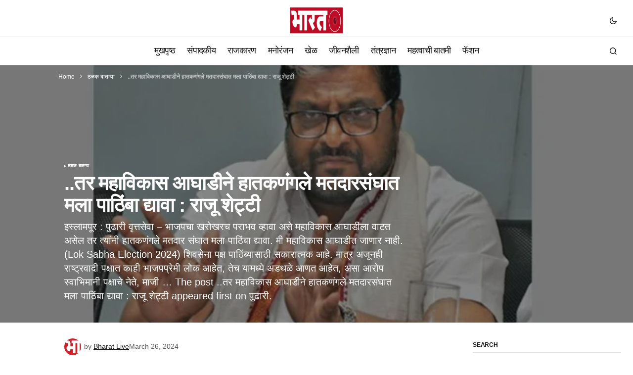

--- FILE ---
content_type: text/html; charset=UTF-8
request_url: https://bharatlive.news/ar-16328/
body_size: 23483
content:
<!doctype html><html lang="en-US"><head><script data-no-optimize="1">var litespeed_docref=sessionStorage.getItem("litespeed_docref");litespeed_docref&&(Object.defineProperty(document,"referrer",{get:function(){return litespeed_docref}}),sessionStorage.removeItem("litespeed_docref"));</script> <meta charset="UTF-8" /><meta name="viewport" content="width=device-width, initial-scale=1" /><link rel="profile" href="https://gmpg.org/xfn/11" /><meta name='robots' content='index, follow, max-image-preview:large, max-snippet:-1, max-video-preview:-1' /><style>img:is([sizes="auto" i], [sizes^="auto," i]) { contain-intrinsic-size: 3000px 1500px }</style><title>..तर महाविकास आघाडीने हातकणंगले मतदारसंघात मला पाठिंबा द्यावा : राजू शेट्टी - Latest Marathi News Jalgaon | Nashik | Pune | Mumbai - भारत लाईव्ह न्यूज मीडिया</title><meta name="description" content="..तर महाविकास आघाडीने हातकणंगले मतदारसंघात मला पाठिंबा द्यावा : राजू शेट्टी Latest Marathi News Jalgaon | Nashik | Pune | Mumbai - भारत लाईव्ह न्यूज मीडिया" /><link rel="canonical" href="https://bharatlive.news/ar-16328/" /><meta property="og:locale" content="en_US" /><meta property="og:type" content="article" /><meta property="og:title" content="..तर महाविकास आघाडीने हातकणंगले मतदारसंघात मला पाठिंबा द्यावा : राजू शेट्टी" /><meta property="og:description" content="..तर महाविकास आघाडीने हातकणंगले मतदारसंघात मला पाठिंबा द्यावा : राजू शेट्टी Latest Marathi News Jalgaon | Nashik | Pune | Mumbai - भारत लाईव्ह न्यूज मीडिया" /><meta property="og:url" content="https://bharatlive.news/ar-16328/" /><meta property="og:site_name" content="Latest Marathi News Jalgaon | Nashik | Pune | Mumbai - भारत लाईव्ह न्यूज मीडिया" /><meta property="article:publisher" content="https://www.facebook.com/bharatlivemedia" /><meta property="article:published_time" content="2024-03-26T10:27:23+00:00" /><meta property="og:image" content="https://bharatlive.news/wp-content/uploads/2024/03/7-2-1.jpg" /><meta name="author" content="Bharat Live" /><meta name="twitter:card" content="summary_large_image" /><meta name="twitter:creator" content="@Blaevh" /><meta name="twitter:site" content="@Blaevh" /><meta name="twitter:label1" content="Written by" /><meta name="twitter:data1" content="Bharat Live" /> <script type="application/ld+json" class="yoast-schema-graph">{"@context":"https://schema.org","@graph":[{"@type":"NewsArticle","@id":"https://bharatlive.news/ar-16328/#article","isPartOf":{"@id":"https://bharatlive.news/ar-16328/"},"author":{"name":"Bharat Live","@id":"https://bharatlive.news/#/schema/person/b70a2e049399351bc160525c13a26cd0"},"headline":"..तर महाविकास आघाडीने हातकणंगले मतदारसंघात मला पाठिंबा द्यावा : राजू शेट्टी","datePublished":"2024-03-26T10:27:23+00:00","mainEntityOfPage":{"@id":"https://bharatlive.news/ar-16328/"},"wordCount":21,"publisher":{"@id":"https://bharatlive.news/#organization"},"image":{"@id":"https://bharatlive.news/ar-16328/#primaryimage"},"thumbnailUrl":"https://bharatlive.news/wp-content/uploads/2024/03/7-2-1.jpg","keywords":["Bharat Live News Media","Current Affairs","latest marathi news","Latest Marathi Updates","Latest News","Latest News Marathi","live marathi news","Live Marathi Updates","Live News","Marathi","marathi news","Marathi News Current Affairs","Marathi News Online","marathi news updates","National Marathi News","News Flash","News In Marathi","News Updates","News Updates in Marathi","Trending News","आताची बातमी","चालू घडामोडी","ठळक बातम्या","न्यूज फ्लॅश","भारत लाईव्ह न्यूज मीडिया","मराठी बातमी","मराठी बातम्या"],"articleSection":["ठळक बातम्या"],"inLanguage":"en-US"},{"@type":"WebPage","@id":"https://bharatlive.news/ar-16328/","url":"https://bharatlive.news/ar-16328/","name":"..तर महाविकास आघाडीने हातकणंगले मतदारसंघात मला पाठिंबा द्यावा : राजू शेट्टी - Latest Marathi News Jalgaon | Nashik | Pune | Mumbai - भारत लाईव्ह न्यूज मीडिया","isPartOf":{"@id":"https://bharatlive.news/#website"},"primaryImageOfPage":{"@id":"https://bharatlive.news/ar-16328/#primaryimage"},"image":{"@id":"https://bharatlive.news/ar-16328/#primaryimage"},"thumbnailUrl":"https://bharatlive.news/wp-content/uploads/2024/03/7-2-1.jpg","datePublished":"2024-03-26T10:27:23+00:00","description":"..तर महाविकास आघाडीने हातकणंगले मतदारसंघात मला पाठिंबा द्यावा : राजू शेट्टी Latest Marathi News Jalgaon | Nashik | Pune | Mumbai - भारत लाईव्ह न्यूज मीडिया","breadcrumb":{"@id":"https://bharatlive.news/ar-16328/#breadcrumb"},"inLanguage":"en-US","potentialAction":[{"@type":"ReadAction","target":["https://bharatlive.news/ar-16328/"]}]},{"@type":"ImageObject","inLanguage":"en-US","@id":"https://bharatlive.news/ar-16328/#primaryimage","url":"https://bharatlive.news/wp-content/uploads/2024/03/7-2-1.jpg","contentUrl":"https://bharatlive.news/wp-content/uploads/2024/03/7-2-1.jpg","width":652,"height":370},{"@type":"BreadcrumbList","@id":"https://bharatlive.news/ar-16328/#breadcrumb","itemListElement":[{"@type":"ListItem","position":1,"name":"Home","item":"https://bharatlive.news/"},{"@type":"ListItem","position":2,"name":"ठळक बातम्या","item":"https://bharatlive.news/category/imp-news/"},{"@type":"ListItem","position":3,"name":"..तर महाविकास आघाडीने हातकणंगले मतदारसंघात मला पाठिंबा द्यावा : राजू शेट्टी"}]},{"@type":"WebSite","@id":"https://bharatlive.news/#website","url":"https://bharatlive.news/","name":"Latest Marathi News of Jalgaon | Nashik | Pune | Mumbai - Bharat Live News Media","description":"प्रत्येक बातमी आपल्या पर्यंत...","publisher":{"@id":"https://bharatlive.news/#organization"},"alternateName":"Live Marathi News From Jalgaon - Mumbai - Pune and Nashik","potentialAction":[{"@type":"SearchAction","target":{"@type":"EntryPoint","urlTemplate":"https://bharatlive.news/?s={search_term_string}"},"query-input":{"@type":"PropertyValueSpecification","valueRequired":true,"valueName":"search_term_string"}}],"inLanguage":"en-US"},{"@type":"Organization","@id":"https://bharatlive.news/#organization","name":"Bharat Live News Media","alternateName":"भारत लाईव्ह न्यूज मीडिया","url":"https://bharatlive.news/","logo":{"@type":"ImageObject","inLanguage":"en-US","@id":"https://bharatlive.news/#/schema/logo/image/","url":"https://bharatlive.news/wp-content/uploads/2023/11/bharatlaevh-animated-logo-75x150-1.gif","contentUrl":"https://bharatlive.news/wp-content/uploads/2023/11/bharatlaevh-animated-logo-75x150-1.gif","width":150,"height":75,"caption":"Bharat Live News Media"},"image":{"@id":"https://bharatlive.news/#/schema/logo/image/"},"sameAs":["https://www.facebook.com/bharatlivemedia","https://x.com/Blaevh","https://www.youtube.com/@bharatlivemedia"],"publishingPrinciples":"https://bharatlive.news/latest-marathi-news/","ownershipFundingInfo":"https://bharatlive.news/latest-marathi-news/","actionableFeedbackPolicy":"https://bharatlive.news/latest-marathi-news/"},{"@type":"Person","@id":"https://bharatlive.news/#/schema/person/b70a2e049399351bc160525c13a26cd0","name":"Bharat Live","image":{"@type":"ImageObject","inLanguage":"en-US","@id":"https://bharatlive.news/#/schema/person/image/","url":"https://bharatlive.news/wp-content/litespeed/avatar/cf371e97f04af4b3842c741d70c4b5cb.jpg?ver=1768460021","contentUrl":"https://bharatlive.news/wp-content/litespeed/avatar/cf371e97f04af4b3842c741d70c4b5cb.jpg?ver=1768460021","caption":"Bharat Live"},"sameAs":["https://bharatlive.news"],"url":"https://bharatlive.news/author/bharatlive/"}]}</script> <link rel='dns-prefetch' href='//www.googletagmanager.com' /><link rel='dns-prefetch' href='//fonts.googleapis.com' /><link rel='dns-prefetch' href='//bharatlive.news' /><link rel='dns-prefetch' href='//pagead2.googlesyndication.com' /><link href='https://fonts.gstatic.com' crossorigin rel='preconnect' /><link rel='preconnect' href='https://bharatlive.news' /><link rel='preconnect' href='https://fonts.googleapis.com' /><link data-optimized="2" rel="stylesheet" href="https://bharatlive.news/wp-content/litespeed/css/7416fa017bf88b2d055751c3d48ba97b.css?ver=0844e" /><style id='classic-theme-styles-inline-css'>/*! This file is auto-generated */
.wp-block-button__link{color:#fff;background-color:#32373c;border-radius:9999px;box-shadow:none;text-decoration:none;padding:calc(.667em + 2px) calc(1.333em + 2px);font-size:1.125em}.wp-block-file__button{background:#32373c;color:#fff;text-decoration:none}</style><style id='global-styles-inline-css'>:root{--wp--preset--aspect-ratio--square: 1;--wp--preset--aspect-ratio--4-3: 4/3;--wp--preset--aspect-ratio--3-4: 3/4;--wp--preset--aspect-ratio--3-2: 3/2;--wp--preset--aspect-ratio--2-3: 2/3;--wp--preset--aspect-ratio--16-9: 16/9;--wp--preset--aspect-ratio--9-16: 9/16;--wp--preset--color--black: #000000;--wp--preset--color--cyan-bluish-gray: #abb8c3;--wp--preset--color--white: #FFFFFF;--wp--preset--color--pale-pink: #f78da7;--wp--preset--color--vivid-red: #cf2e2e;--wp--preset--color--luminous-vivid-orange: #ff6900;--wp--preset--color--luminous-vivid-amber: #fcb900;--wp--preset--color--light-green-cyan: #7bdcb5;--wp--preset--color--vivid-green-cyan: #00d084;--wp--preset--color--pale-cyan-blue: #8ed1fc;--wp--preset--color--vivid-cyan-blue: #0693e3;--wp--preset--color--vivid-purple: #9b51e0;--wp--preset--color--blue: #59BACC;--wp--preset--color--green: #58AD69;--wp--preset--color--orange: #FFBC49;--wp--preset--color--red: #e32c26;--wp--preset--color--gray-50: #f8f9fa;--wp--preset--color--gray-100: #f8f9fb;--wp--preset--color--gray-200: #E0E0E0;--wp--preset--color--primary: #161616;--wp--preset--color--secondary: #585858;--wp--preset--color--layout: #f6f6f6;--wp--preset--color--border: #D9D9D9;--wp--preset--color--divider: #1D1D1F;--wp--preset--gradient--vivid-cyan-blue-to-vivid-purple: linear-gradient(135deg,rgba(6,147,227,1) 0%,rgb(155,81,224) 100%);--wp--preset--gradient--light-green-cyan-to-vivid-green-cyan: linear-gradient(135deg,rgb(122,220,180) 0%,rgb(0,208,130) 100%);--wp--preset--gradient--luminous-vivid-amber-to-luminous-vivid-orange: linear-gradient(135deg,rgba(252,185,0,1) 0%,rgba(255,105,0,1) 100%);--wp--preset--gradient--luminous-vivid-orange-to-vivid-red: linear-gradient(135deg,rgba(255,105,0,1) 0%,rgb(207,46,46) 100%);--wp--preset--gradient--very-light-gray-to-cyan-bluish-gray: linear-gradient(135deg,rgb(238,238,238) 0%,rgb(169,184,195) 100%);--wp--preset--gradient--cool-to-warm-spectrum: linear-gradient(135deg,rgb(74,234,220) 0%,rgb(151,120,209) 20%,rgb(207,42,186) 40%,rgb(238,44,130) 60%,rgb(251,105,98) 80%,rgb(254,248,76) 100%);--wp--preset--gradient--blush-light-purple: linear-gradient(135deg,rgb(255,206,236) 0%,rgb(152,150,240) 100%);--wp--preset--gradient--blush-bordeaux: linear-gradient(135deg,rgb(254,205,165) 0%,rgb(254,45,45) 50%,rgb(107,0,62) 100%);--wp--preset--gradient--luminous-dusk: linear-gradient(135deg,rgb(255,203,112) 0%,rgb(199,81,192) 50%,rgb(65,88,208) 100%);--wp--preset--gradient--pale-ocean: linear-gradient(135deg,rgb(255,245,203) 0%,rgb(182,227,212) 50%,rgb(51,167,181) 100%);--wp--preset--gradient--electric-grass: linear-gradient(135deg,rgb(202,248,128) 0%,rgb(113,206,126) 100%);--wp--preset--gradient--midnight: linear-gradient(135deg,rgb(2,3,129) 0%,rgb(40,116,252) 100%);--wp--preset--font-size--small: 13px;--wp--preset--font-size--medium: 20px;--wp--preset--font-size--large: 36px;--wp--preset--font-size--x-large: 42px;--wp--preset--spacing--20: 0.44rem;--wp--preset--spacing--30: 0.67rem;--wp--preset--spacing--40: 1rem;--wp--preset--spacing--50: 1.5rem;--wp--preset--spacing--60: 2.25rem;--wp--preset--spacing--70: 3.38rem;--wp--preset--spacing--80: 5.06rem;--wp--preset--shadow--natural: 6px 6px 9px rgba(0, 0, 0, 0.2);--wp--preset--shadow--deep: 12px 12px 50px rgba(0, 0, 0, 0.4);--wp--preset--shadow--sharp: 6px 6px 0px rgba(0, 0, 0, 0.2);--wp--preset--shadow--outlined: 6px 6px 0px -3px rgba(255, 255, 255, 1), 6px 6px rgba(0, 0, 0, 1);--wp--preset--shadow--crisp: 6px 6px 0px rgba(0, 0, 0, 1);}:where(.is-layout-flex){gap: 0.5em;}:where(.is-layout-grid){gap: 0.5em;}body .is-layout-flex{display: flex;}.is-layout-flex{flex-wrap: wrap;align-items: center;}.is-layout-flex > :is(*, div){margin: 0;}body .is-layout-grid{display: grid;}.is-layout-grid > :is(*, div){margin: 0;}:where(.wp-block-columns.is-layout-flex){gap: 2em;}:where(.wp-block-columns.is-layout-grid){gap: 2em;}:where(.wp-block-post-template.is-layout-flex){gap: 1.25em;}:where(.wp-block-post-template.is-layout-grid){gap: 1.25em;}.has-black-color{color: var(--wp--preset--color--black) !important;}.has-cyan-bluish-gray-color{color: var(--wp--preset--color--cyan-bluish-gray) !important;}.has-white-color{color: var(--wp--preset--color--white) !important;}.has-pale-pink-color{color: var(--wp--preset--color--pale-pink) !important;}.has-vivid-red-color{color: var(--wp--preset--color--vivid-red) !important;}.has-luminous-vivid-orange-color{color: var(--wp--preset--color--luminous-vivid-orange) !important;}.has-luminous-vivid-amber-color{color: var(--wp--preset--color--luminous-vivid-amber) !important;}.has-light-green-cyan-color{color: var(--wp--preset--color--light-green-cyan) !important;}.has-vivid-green-cyan-color{color: var(--wp--preset--color--vivid-green-cyan) !important;}.has-pale-cyan-blue-color{color: var(--wp--preset--color--pale-cyan-blue) !important;}.has-vivid-cyan-blue-color{color: var(--wp--preset--color--vivid-cyan-blue) !important;}.has-vivid-purple-color{color: var(--wp--preset--color--vivid-purple) !important;}.has-black-background-color{background-color: var(--wp--preset--color--black) !important;}.has-cyan-bluish-gray-background-color{background-color: var(--wp--preset--color--cyan-bluish-gray) !important;}.has-white-background-color{background-color: var(--wp--preset--color--white) !important;}.has-pale-pink-background-color{background-color: var(--wp--preset--color--pale-pink) !important;}.has-vivid-red-background-color{background-color: var(--wp--preset--color--vivid-red) !important;}.has-luminous-vivid-orange-background-color{background-color: var(--wp--preset--color--luminous-vivid-orange) !important;}.has-luminous-vivid-amber-background-color{background-color: var(--wp--preset--color--luminous-vivid-amber) !important;}.has-light-green-cyan-background-color{background-color: var(--wp--preset--color--light-green-cyan) !important;}.has-vivid-green-cyan-background-color{background-color: var(--wp--preset--color--vivid-green-cyan) !important;}.has-pale-cyan-blue-background-color{background-color: var(--wp--preset--color--pale-cyan-blue) !important;}.has-vivid-cyan-blue-background-color{background-color: var(--wp--preset--color--vivid-cyan-blue) !important;}.has-vivid-purple-background-color{background-color: var(--wp--preset--color--vivid-purple) !important;}.has-black-border-color{border-color: var(--wp--preset--color--black) !important;}.has-cyan-bluish-gray-border-color{border-color: var(--wp--preset--color--cyan-bluish-gray) !important;}.has-white-border-color{border-color: var(--wp--preset--color--white) !important;}.has-pale-pink-border-color{border-color: var(--wp--preset--color--pale-pink) !important;}.has-vivid-red-border-color{border-color: var(--wp--preset--color--vivid-red) !important;}.has-luminous-vivid-orange-border-color{border-color: var(--wp--preset--color--luminous-vivid-orange) !important;}.has-luminous-vivid-amber-border-color{border-color: var(--wp--preset--color--luminous-vivid-amber) !important;}.has-light-green-cyan-border-color{border-color: var(--wp--preset--color--light-green-cyan) !important;}.has-vivid-green-cyan-border-color{border-color: var(--wp--preset--color--vivid-green-cyan) !important;}.has-pale-cyan-blue-border-color{border-color: var(--wp--preset--color--pale-cyan-blue) !important;}.has-vivid-cyan-blue-border-color{border-color: var(--wp--preset--color--vivid-cyan-blue) !important;}.has-vivid-purple-border-color{border-color: var(--wp--preset--color--vivid-purple) !important;}.has-vivid-cyan-blue-to-vivid-purple-gradient-background{background: var(--wp--preset--gradient--vivid-cyan-blue-to-vivid-purple) !important;}.has-light-green-cyan-to-vivid-green-cyan-gradient-background{background: var(--wp--preset--gradient--light-green-cyan-to-vivid-green-cyan) !important;}.has-luminous-vivid-amber-to-luminous-vivid-orange-gradient-background{background: var(--wp--preset--gradient--luminous-vivid-amber-to-luminous-vivid-orange) !important;}.has-luminous-vivid-orange-to-vivid-red-gradient-background{background: var(--wp--preset--gradient--luminous-vivid-orange-to-vivid-red) !important;}.has-very-light-gray-to-cyan-bluish-gray-gradient-background{background: var(--wp--preset--gradient--very-light-gray-to-cyan-bluish-gray) !important;}.has-cool-to-warm-spectrum-gradient-background{background: var(--wp--preset--gradient--cool-to-warm-spectrum) !important;}.has-blush-light-purple-gradient-background{background: var(--wp--preset--gradient--blush-light-purple) !important;}.has-blush-bordeaux-gradient-background{background: var(--wp--preset--gradient--blush-bordeaux) !important;}.has-luminous-dusk-gradient-background{background: var(--wp--preset--gradient--luminous-dusk) !important;}.has-pale-ocean-gradient-background{background: var(--wp--preset--gradient--pale-ocean) !important;}.has-electric-grass-gradient-background{background: var(--wp--preset--gradient--electric-grass) !important;}.has-midnight-gradient-background{background: var(--wp--preset--gradient--midnight) !important;}.has-small-font-size{font-size: var(--wp--preset--font-size--small) !important;}.has-medium-font-size{font-size: var(--wp--preset--font-size--medium) !important;}.has-large-font-size{font-size: var(--wp--preset--font-size--large) !important;}.has-x-large-font-size{font-size: var(--wp--preset--font-size--x-large) !important;}
:where(.wp-block-post-template.is-layout-flex){gap: 1.25em;}:where(.wp-block-post-template.is-layout-grid){gap: 1.25em;}
:where(.wp-block-columns.is-layout-flex){gap: 2em;}:where(.wp-block-columns.is-layout-grid){gap: 2em;}
:root :where(.wp-block-pullquote){font-size: 1.5em;line-height: 1.6;}</style><style id='cs-elementor-editor-inline-css'>:root {  --cs-desktop-container: 1448px; --cs-laptop-container: 1200px; --cs-tablet-container: 992px; --cs-mobile-container: 768px; }</style><style id='cs-customizer-output-styles-inline-css'>:root{--cs-light-site-background:#FFFFFF;--cs-dark-site-background:#161616;--cs-light-header-background:#ffffff;--cs-dark-header-background:#161616;--cs-light-header-submenu-background:#ffffff;--cs-dark-header-submenu-background:#161616;--cs-light-header-topbar-background:#ffffff;--cs-dark-header-topbar-background:#161616;--cs-light-footer-background:#f0f0f0;--cs-dark-footer-background:#161616;--cs-light-offcanvas-background:#ffffff;--cs-dark-offcanvas-background:#161616;--cs-light-layout-background:#f6f6f6;--cs-dark-layout-background:#232323;--cs-light-primary-color:#161616;--cs-dark-primary-color:#FFFFFF;--cs-light-secondary-color:#585858;--cs-dark-secondary-color:#CDCDCD;--cs-light-accent-color:#cc0100;--cs-dark-accent-color:#ffffff;--cs-light-input-background:#FFFFFF;--cs-dark-input-background:#FFFFFF;--cs-light-button-background:#cc0100;--cs-dark-button-background:#cc0100;--cs-light-button-color:#FFFFFF;--cs-dark-button-color:#FFFFFF;--cs-light-button-hover-background:#b50100;--cs-dark-button-hover-background:#b50100;--cs-light-button-hover-color:#FFFFFF;--cs-dark-button-hover-color:#FFFFFF;--cs-light-border-color:#D9D9D9;--cs-dark-border-color:#343434;--cs-light-overlay-background:#161616;--cs-dark-overlay-background:#161616;--cs-light-video-icon-color:#161616;--cs-dark-video-icon-color:#161616;--cs-layout-elements-border-radius:2px;--cs-thumbnail-border-radius:0px;--cs-input-border-radius:0px;--cs-button-border-radius:0px;--cs-heading-1-font-size:2.5rem;--cs-heading-2-font-size:2rem;--cs-heading-3-font-size:1.5rem;--cs-heading-4-font-size:1.125rem;--cs-heading-5-font-size:1rem;--cs-heading-6-font-size:0.9375rem;--cs-header-initial-height:56px;--cs-header-height:56px;--cs-header-topbar-height:74px;--cs-header-border-width:1px;}:root, [data-scheme="light"]{--cs-light-overlay-background-rgb:22,22,22;}:root, [data-scheme="dark"]{--cs-dark-overlay-background-rgb:22,22,22;}.cs-header-bottombar{--cs-header-bottombar-alignment:flex-start;}.cs-posts-area__home.cs-posts-area__grid{--cs-posts-area-grid-columns:3;--cs-posts-area-grid-column-gap:24px;}.cs-posts-area__home{--cs-posts-area-grid-row-gap:24px;--cs-entry-title-font-size:1.5rem;}.cs-posts-area__archive.cs-posts-area__grid{--cs-posts-area-grid-columns:3;--cs-posts-area-grid-column-gap:24px;}.cs-posts-area__archive{--cs-posts-area-grid-row-gap:40px;--cs-entry-title-font-size:1.5rem;}.cs-posts-area__read-next{--cs-entry-title-font-size:1.5rem;}.cs-banner-archive{--cs-banner-label-alignment:left;}.cs-banner-post-after{--cs-banner-label-alignment:left;}@media (max-width: 1199.98px){.cs-posts-area__home.cs-posts-area__grid{--cs-posts-area-grid-columns:3;--cs-posts-area-grid-column-gap:24px;}.cs-posts-area__home{--cs-posts-area-grid-row-gap:24px;--cs-entry-title-font-size:1.5rem;}.cs-posts-area__archive.cs-posts-area__grid{--cs-posts-area-grid-columns:2;--cs-posts-area-grid-column-gap:24px;}.cs-posts-area__archive{--cs-posts-area-grid-row-gap:40px;--cs-entry-title-font-size:1.5rem;}.cs-posts-area__read-next{--cs-entry-title-font-size:1.5rem;}}@media (max-width: 991.98px){.cs-posts-area__home.cs-posts-area__grid{--cs-posts-area-grid-columns:2;--cs-posts-area-grid-column-gap:24px;}.cs-posts-area__home{--cs-posts-area-grid-row-gap:24px;--cs-entry-title-font-size:1.5rem;}.cs-posts-area__archive.cs-posts-area__grid{--cs-posts-area-grid-columns:2;--cs-posts-area-grid-column-gap:24px;}.cs-posts-area__archive{--cs-posts-area-grid-row-gap:40px;--cs-entry-title-font-size:1.5rem;}.cs-posts-area__read-next{--cs-entry-title-font-size:1.5rem;}}@media (max-width: 767.98px){.cs-posts-area__home.cs-posts-area__grid{--cs-posts-area-grid-columns:1;--cs-posts-area-grid-column-gap:24px;}.cs-posts-area__home{--cs-posts-area-grid-row-gap:24px;--cs-entry-title-font-size:1.25rem;}.cs-posts-area__archive.cs-posts-area__grid{--cs-posts-area-grid-columns:1;--cs-posts-area-grid-column-gap:24px;}.cs-posts-area__archive{--cs-posts-area-grid-row-gap:24px;--cs-entry-title-font-size:1.25rem;}.cs-posts-area__read-next{--cs-entry-title-font-size:1.25rem;}}</style> <script type="litespeed/javascript" data-src="https://bharatlive.news/wp-includes/js/jquery/jquery.min.js" id="jquery-core-js"></script> 
 <script type="litespeed/javascript" data-src="https://www.googletagmanager.com/gtag/js?id=GT-P8V2DCWH" id="google_gtagjs-js"></script> <script id="google_gtagjs-js-after" type="litespeed/javascript">window.dataLayer=window.dataLayer||[];function gtag(){dataLayer.push(arguments)}
gtag("set","linker",{"domains":["bharatlive.news"]});gtag("js",new Date());gtag("set","developer_id.dZTNiMT",!0);gtag("config","GT-P8V2DCWH")</script> <meta name="generator" content="Site Kit by Google 1.158.0" /><style id='cs-theme-typography'>:root {
		/* Base Font */
		--cs-font-base-family: DM Sans;
		--cs-font-base-size: 1rem;
		--cs-font-base-weight: 400;
		--cs-font-base-style: normal;
		--cs-font-base-letter-spacing: normal;
		--cs-font-base-line-height: 1.5;

		/* Primary Font */
		--cs-font-primary-family: DM Sans;
		--cs-font-primary-size: 0.875rem;
		--cs-font-primary-weight: 700;
		--cs-font-primary-style: normal;
		--cs-font-primary-letter-spacing: normal;
		--cs-font-primary-text-transform: none;
		--cs-font-primary-line-height: 1.3;

		/* Secondary Font */
		--cs-font-secondary-family: DM Sans;
		--cs-font-secondary-size: 0.75rem;
		--cs-font-secondary-weight: 400;
		--cs-font-secondary-style: normal;
		--cs-font-secondary-letter-spacing: normal;
		--cs-font-secondary-text-transform: none;
		--cs-font-secondary-line-height: 1.1;

		/* Section Headings Font */
		--cs-font-section-headings-family: DM Sans;
		--cs-font-section-headings-size: 0.75rem;
		--cs-font-section-headings-weight: 700;
		--cs-font-section-headings-style: normal;
		--cs-font-section-headings-letter-spacing: -0.02em;
		--cs-font-section-headings-text-transform: uppercase;
		--cs-font-section-headings-line-height: 1.1;

		/* Post Title Font Size */
		--cs-font-post-title-family: DM Sans;
		--cs-font-post-title-weight: 700;
		--cs-font-post-title-size: 2.5rem;
		--cs-font-post-title-letter-spacing: -0.02em;
		--cs-font-post-title-line-height: 1.1;

		/* Post Subbtitle */
		--cs-font-post-subtitle-family: DM Sans;
		--cs-font-post-subtitle-weight: 400;
		--cs-font-post-subtitle-size: 1.25rem;
		--cs-font-post-subtitle-letter-spacing: normal;
		--cs-font-post-subtitle-line-height: 1.4;

		/* Post Category Font */
		--cs-font-category-family: DM Sans;
		--cs-font-category-size: 0.5625rem;
		--cs-font-category-weight: 700;
		--cs-font-category-style: normal;
		--cs-font-category-letter-spacing: 0.02em;
		--cs-font-category-text-transform: uppercase;
		--cs-font-category-line-height: 1.1;

		/* Post Meta Font */
		--cs-font-post-meta-family: DM Sans;
		--cs-font-post-meta-size: 0.75rem;
		--cs-font-post-meta-weight: 400;
		--cs-font-post-meta-style: normal;
		--cs-font-post-meta-letter-spacing: normal;
		--cs-font-post-meta-text-transform: none;
		--cs-font-post-meta-line-height: 1.1;

		/* Post Content */
		--cs-font-post-content-family: DM Sans;
		--cs-font-post-content-weight: 400;
		--cs-font-post-content-size: 1.125rem;
		--cs-font-post-content-letter-spacing: normal;
		--cs-font-post-content-line-height: 1.6;

		/* Input Font */
		--cs-font-input-family: DM Sans;
		--cs-font-input-size: 0.875rem;
		--cs-font-input-weight: 400;
		--cs-font-input-style: normal;
		--cs-font-input-line-height: 1.3;
		--cs-font-input-letter-spacing: normal;
		--cs-font-input-text-transform: none;

		/* Entry Title Font Size */
		--cs-font-entry-title-family: DM Sans;
		--cs-font-entry-title-weight: 700;
		--cs-font-entry-title-letter-spacing: -0.02em;
		--cs-font-entry-title-line-height: 1.1;

		/* Entry Excerpt */
		--cs-font-entry-excerpt-family: DM Sans;
		--cs-font-entry-excerpt-weight: 400;
		--cs-font-entry-excerpt-size: 1rem;
		--cs-font-entry-excerpt-letter-spacing: normal;
		--cs-font-entry-excerpt-line-height: normal;

		/* Logos --------------- */

		/* Main Logo */
		--cs-font-main-logo-family: Inter;
		--cs-font-main-logo-size: 1.375rem;
		--cs-font-main-logo-weight: 700;
		--cs-font-main-logo-style: normal;
		--cs-font-main-logo-letter-spacing: -0.02em;
		--cs-font-main-logo-text-transform: none;

		/* Mobile Logo */
		--cs-font-mobile-logo-family: DM Sans;
		--cs-font-mobile-logo-size: 1.375rem;
		--cs-font-mobile-logo-weight: 700;
		--cs-font-mobile-logo-style: normal;
		--cs-font-mobile-logo-letter-spacing: -0.02em;
		--cs-font-mobile-logo-text-transform: none;

		/* Footer Logo */
		--cs-font-footer-logo-family: Inter;
		--cs-font-footer-logo-size: 1.375rem;
		--cs-font-footer-logo-weight: 700;
		--cs-font-footer-logo-style: normal;
		--cs-font-footer-logo-letter-spacing: -0.02em;
		--cs-font-footer-logo-text-transform: none;

		/* Headings --------------- */

		/* Headings */
		--cs-font-headings-family: DM Sans;
		--cs-font-headings-weight: 700;
		--cs-font-headings-style: normal;
		--cs-font-headings-line-height: 1.1;
		--cs-font-headings-letter-spacing: -0.02em;
		--cs-font-headings-text-transform: none;

		/* Menu Font --------------- */

		/* Menu */
		/* Used for main top level menu elements. */
		--cs-font-menu-family: DM Sans;
		--cs-font-menu-size: 1.125rem;
		--cs-font-menu-weight: 500;
		--cs-font-menu-style: normal;
		--cs-font-menu-letter-spacing: -0.0375em;
		--cs-font-menu-text-transform: none;
		--cs-font-menu-line-height: 1.1;

		/* Submenu Font */
		/* Used for submenu elements. */
		--cs-font-submenu-family: DM Sans;
		--cs-font-submenu-size: 0.875rem;
		--cs-font-submenu-weight: 400;
		--cs-font-submenu-style: normal;
		--cs-font-submenu-letter-spacing: normal;
		--cs-font-submenu-text-transform: none;
		--cs-font-submenu-line-height: 1.3;

		/* Footer Menu */
		--cs-font-footer-menu-family: DM Sans;
		--cs-font-footer-menu-size: 0.75rem;
		--cs-font-footer-menu-weight: 700;
		--cs-font-footer-menu-style: normal;
		--cs-font-footer-menu-letter-spacing: -0.02em;
		--cs-font-footer-menu-text-transform: uppercase;
		--cs-font-footer-menu-line-height: 1.2;

		/* Footer Submenu Font */
		--cs-font-footer-submenu-family: DM Sans;
		--cs-font-footer-submenu-size: 0.75rem;
		--cs-font-footer-submenu-weight: 700;
		--cs-font-footer-submenu-style: normal;
		--cs-font-footer-submenu-letter-spacing: normal;
		--cs-font-footer-submenu-text-transform: none;
		--cs-font-footer-submenu-line-height: 1.1;

		/* Bottombar Menu Font */
		--cs-font-bottombar-menu-family: DM Sans;
		--cs-font-bottombar-menu-size: 0.75rem;
		--cs-font-bottombar-menu-weight: 700;
		--cs-font-bottombar-menu-style: normal;
		--cs-font-bottombar-menu-letter-spacing: normal;
		--cs-font-bottombar-menu-text-transform: none;
		--cs-font-bottombar-menu-line-height: 1.3;
	}</style><meta name="google-adsense-platform-account" content="ca-host-pub-2644536267352236"><meta name="google-adsense-platform-domain" content="sitekit.withgoogle.com"><meta name="generator" content="Elementor 3.33.4; features: e_font_icon_svg, additional_custom_breakpoints; settings: css_print_method-external, google_font-enabled, font_display-swap"><style>.e-con.e-parent:nth-of-type(n+4):not(.e-lazyloaded):not(.e-no-lazyload),
				.e-con.e-parent:nth-of-type(n+4):not(.e-lazyloaded):not(.e-no-lazyload) * {
					background-image: none !important;
				}
				@media screen and (max-height: 1024px) {
					.e-con.e-parent:nth-of-type(n+3):not(.e-lazyloaded):not(.e-no-lazyload),
					.e-con.e-parent:nth-of-type(n+3):not(.e-lazyloaded):not(.e-no-lazyload) * {
						background-image: none !important;
					}
				}
				@media screen and (max-height: 640px) {
					.e-con.e-parent:nth-of-type(n+2):not(.e-lazyloaded):not(.e-no-lazyload),
					.e-con.e-parent:nth-of-type(n+2):not(.e-lazyloaded):not(.e-no-lazyload) * {
						background-image: none !important;
					}
				}</style> <script type="litespeed/javascript" data-src="https://pagead2.googlesyndication.com/pagead/js/adsbygoogle.js?client=ca-pub-3676292021415402&amp;host=ca-host-pub-2644536267352236" crossorigin="anonymous"></script> <link rel="icon" href="https://bharatlive.news/wp-content/uploads/2023/11/cropped-BharatLaevhAnimatedPerfect-32x32.gif" sizes="32x32" /><link rel="icon" href="https://bharatlive.news/wp-content/uploads/2023/11/cropped-BharatLaevhAnimatedPerfect-192x192.gif" sizes="192x192" /><link rel="apple-touch-icon" href="https://bharatlive.news/wp-content/uploads/2023/11/cropped-BharatLaevhAnimatedPerfect-180x180.gif" /><meta name="msapplication-TileImage" content="https://bharatlive.news/wp-content/uploads/2023/11/cropped-BharatLaevhAnimatedPerfect-270x270.gif" /></head><body class="wp-singular post-template-default single single-post postid-48184 single-format-standard wp-custom-logo wp-embed-responsive wp-theme-newsreader cs-page-layout-right cs-navbar-smart-enabled cs-sticky-sidebar-enabled cs-stick-last cs-display-header-overlay elementor-default elementor-kit-90941" data-scheme='auto'><div class="cs-wrapper"><div class="cs-site-overlay"></div><div class="cs-offcanvas" data-scheme="auto" data-l="light" data-d="dark"><div class="cs-offcanvas__header"><div class="cs-logo cs-logo-mobile">
<a class="cs-header__logo cs-header__logo-mobile cs-logo-default" href="https://bharatlive.news/">
<img src="https://bharatlive.news/wp-content/uploads/2023/11/bharatlaevh-animated-logo-75x150-1.gif"  alt="Latest Marathi News Jalgaon | Nashik | Pune | Mumbai - भारत लाईव्ह न्यूज मीडिया"  width="72"  height="36" >			</a><a class="cs-header__logo cs-logo-dark" href="https://bharatlive.news/">
<img src="https://bharatlive.news/wp-content/uploads/2023/11/bharatlaevh-animated-logo-75x150-1.gif"  alt="Latest Marathi News Jalgaon | Nashik | Pune | Mumbai - भारत लाईव्ह न्यूज मीडिया"  width="72"  height="36" >						</a></div><nav class="cs-offcanvas__nav">
<span class="cs-offcanvas__toggle" role="button" aria-label="Close mobile menu button">
<i class="cs-icon cs-icon-x"></i>
</span></nav></div><div class="cs-offcanvas__search cs-container"><form role="search" method="get" class="cs-search__form" action="https://bharatlive.news/"><div class="cs-search__group" data-scheme="light">
<input required class="cs-search__input" type="search" value="" name="s" placeholder="Search..." role="searchbox"><button class="cs-search__submit" aria-label="Search" type="submit">
Search		</button></div></form></div><aside class="cs-offcanvas__sidebar"><div class="cs-offcanvas__inner cs-offcanvas__area cs-widget-area cs-container"><div class="widget widget_nav_menu"><div class="menu-primary-menu-container"><ul id="menu-primary-menu" class="menu"><li id="menu-item-238" class="menu-item menu-item-type-custom menu-item-object-custom menu-item-238 csco-menu-item-style-none"><a href="https://www.bharatlive.news">मुखपृष्ठ</a></li><li id="menu-item-229" class="menu-item menu-item-type-taxonomy menu-item-object-category menu-item-229 csco-menu-item-style-none"><a href="https://bharatlive.news/category/editorial/">संपादकीय</a></li><li id="menu-item-95348" class="menu-item menu-item-type-taxonomy menu-item-object-category menu-item-95348 csco-menu-item-style-none"><a href="https://bharatlive.news/category/politics/">राजकारण</a></li><li id="menu-item-231" class="menu-item menu-item-type-taxonomy menu-item-object-category menu-item-231 csco-menu-item-style-none"><a href="https://bharatlive.news/category/entertainment/">मनोरंजन</a></li><li id="menu-item-232" class="menu-item menu-item-type-taxonomy menu-item-object-category menu-item-232 csco-menu-item-style-none"><a href="https://bharatlive.news/category/sports/">खेळ</a></li><li id="menu-item-233" class="menu-item menu-item-type-taxonomy menu-item-object-category menu-item-233 csco-menu-item-style-none"><a href="https://bharatlive.news/category/lifestyle/">जीवनशैली</a></li><li id="menu-item-234" class="menu-item menu-item-type-taxonomy menu-item-object-category menu-item-234 csco-menu-item-style-none"><a href="https://bharatlive.news/category/technology/">तंत्रज्ञान</a></li><li id="menu-item-235" class="menu-item menu-item-type-taxonomy menu-item-object-category menu-item-235 csco-menu-item-style-none"><a href="https://bharatlive.news/category/cover-stories/">महत्वाची बातमी</a></li><li id="menu-item-237" class="menu-item menu-item-type-taxonomy menu-item-object-category menu-item-237 csco-menu-item-style-none"><a href="https://bharatlive.news/category/fashion/">फॅशन</a></li></ul></div></div><div class="cs-offcanvas__bottombar">
<span class="cs-site-scheme-toggle cs-offcanvas__scheme-toggle" role="button" aria-label="Scheme Toggle">
<span class="cs-header__scheme-toggle-icons">
<i class="cs-header__scheme-toggle-icon cs-icon cs-icon-light-mode"></i>
<i class="cs-header__scheme-toggle-icon cs-icon cs-icon-dark-mode"></i>
</span>
</span></div></div></aside></div><div id="page" class="cs-site"><div class="cs-site-inner"><div class="cs-header-topbar" data-scheme="auto" data-l="light" data-d="dark"><div class="cs-container"><div class="cs-header__inner"><div class="cs-header__col cs-col-left"></div><div class="cs-header__col cs-col-center"><div class="cs-logo cs-logo-desktop">
<a class="cs-header__logo cs-logo-default " href="https://bharatlive.news/">
<img src="https://bharatlive.news/wp-content/uploads/2023/11/bharatlaevh-animated-logo-75x150-1.gif"  alt="Latest Marathi News Jalgaon | Nashik | Pune | Mumbai - भारत लाईव्ह न्यूज मीडिया"  width="72"  height="36" >			</a><a class="cs-header__logo cs-logo-dark " href="https://bharatlive.news/">
<img src="https://bharatlive.news/wp-content/uploads/2023/11/bharatlaevh-animated-logo-75x150-1.gif"  alt="Latest Marathi News Jalgaon | Nashik | Pune | Mumbai - भारत लाईव्ह न्यूज मीडिया"  width="72"  height="36" >						</a></div></div><div class="cs-header__col cs-col-right">
<span class="cs-site-scheme-toggle cs-header__scheme-toggle" role="button" aria-label="Dark mode toggle button">
<span class="cs-header__scheme-toggle-icons">
<i class="cs-header__scheme-toggle-icon cs-icon cs-icon-light-mode"></i>
<i class="cs-header__scheme-toggle-icon cs-icon cs-icon-dark-mode"></i>
</span>
</span></div></div></div></div><div class="cs-header-before"></div><header class="cs-header cs-header-three cs-header-stretch" data-scheme="auto" data-l="light" data-d="dark"><div class="cs-header__outer"><div class="cs-container"><div class="cs-header__inner cs-header__inner-desktop"><div class="cs-header__col cs-col-left"><div class="cs-logo cs-logo-mobile">
<a class="cs-header__logo cs-header__logo-mobile cs-logo-default" href="https://bharatlive.news/">
<img src="https://bharatlive.news/wp-content/uploads/2023/11/bharatlaevh-animated-logo-75x150-1.gif"  alt="Latest Marathi News Jalgaon | Nashik | Pune | Mumbai - भारत लाईव्ह न्यूज मीडिया"  width="72"  height="36" >			</a><a class="cs-header__logo cs-logo-dark" href="https://bharatlive.news/">
<img src="https://bharatlive.news/wp-content/uploads/2023/11/bharatlaevh-animated-logo-75x150-1.gif"  alt="Latest Marathi News Jalgaon | Nashik | Pune | Mumbai - भारत लाईव्ह न्यूज मीडिया"  width="72"  height="36" >						</a></div></div><div class="cs-header__col cs-col-center"><nav class="cs-header__nav"><ul id="menu-primary-menu-1" class="cs-header__nav-inner"><li class="menu-item menu-item-type-custom menu-item-object-custom menu-item-238 csco-menu-item-style-none"><a href="https://www.bharatlive.news"><span><span>मुखपृष्ठ</span></span></a></li><li class="menu-item menu-item-type-taxonomy menu-item-object-category menu-item-229 csco-menu-item-style-none"><a href="https://bharatlive.news/category/editorial/"><span><span>संपादकीय</span></span></a></li><li class="menu-item menu-item-type-taxonomy menu-item-object-category menu-item-95348 csco-menu-item-style-none"><a href="https://bharatlive.news/category/politics/"><span><span>राजकारण</span></span></a></li><li class="menu-item menu-item-type-taxonomy menu-item-object-category menu-item-231 csco-menu-item-style-none"><a href="https://bharatlive.news/category/entertainment/"><span><span>मनोरंजन</span></span></a></li><li class="menu-item menu-item-type-taxonomy menu-item-object-category menu-item-232 csco-menu-item-style-none"><a href="https://bharatlive.news/category/sports/"><span><span>खेळ</span></span></a></li><li class="menu-item menu-item-type-taxonomy menu-item-object-category menu-item-233 csco-menu-item-style-none"><a href="https://bharatlive.news/category/lifestyle/"><span><span>जीवनशैली</span></span></a></li><li class="menu-item menu-item-type-taxonomy menu-item-object-category menu-item-234 csco-menu-item-style-none"><a href="https://bharatlive.news/category/technology/"><span><span>तंत्रज्ञान</span></span></a></li><li class="menu-item menu-item-type-taxonomy menu-item-object-category menu-item-235 csco-menu-item-style-none"><a href="https://bharatlive.news/category/cover-stories/"><span><span>महत्वाची बातमी</span></span></a></li><li class="menu-item menu-item-type-taxonomy menu-item-object-category menu-item-237 csco-menu-item-style-none"><a href="https://bharatlive.news/category/fashion/"><span><span>फॅशन</span></span></a></li></ul></nav></div><div class="cs-header__col cs-col-right">
<span class="cs-header__search-toggle" role="button" aria-label="Search">
<i class="cs-icon cs-icon-search"></i>
</span></div></div><div class="cs-header__inner cs-header__inner-mobile"><div class="cs-header__col cs-col-left">
<span class="cs-header__burger-toggle " role="button" aria-label="Burger menu button">
<i class="cs-icon cs-icon-menu"></i>
<i class="cs-icon cs-icon-x"></i>
</span>
<span class="cs-header__offcanvas-toggle " role="button" aria-label="Mobile menu button">
<i class="cs-icon cs-icon-menu"></i>
</span><div class="cs-logo cs-logo-mobile">
<a class="cs-header__logo cs-header__logo-mobile cs-logo-default" href="https://bharatlive.news/">
<img src="https://bharatlive.news/wp-content/uploads/2023/11/bharatlaevh-animated-logo-75x150-1.gif"  alt="Latest Marathi News Jalgaon | Nashik | Pune | Mumbai - भारत लाईव्ह न्यूज मीडिया"  width="72"  height="36" >			</a><a class="cs-header__logo cs-logo-dark" href="https://bharatlive.news/">
<img src="https://bharatlive.news/wp-content/uploads/2023/11/bharatlaevh-animated-logo-75x150-1.gif"  alt="Latest Marathi News Jalgaon | Nashik | Pune | Mumbai - भारत लाईव्ह न्यूज मीडिया"  width="72"  height="36" >						</a></div></div><div class="cs-header__col cs-col-right">
<span class="cs-header__search-toggle" role="button" aria-label="Search">
<i class="cs-icon cs-icon-search"></i>
</span></div></div><div class="cs-search"><div class="cs-search__inner"><div class="cs-search__form-container"><form role="search" method="get" class="cs-search__form" action="https://bharatlive.news/"><div class="cs-search__group" data-scheme="light">
<input required class="cs-search__input" type="search" value="" name="s" placeholder="Search..." role="searchbox"><button class="cs-search__submit" aria-label="Search" type="submit">
Search		</button></div></form></div></div></div></div></div><div class="cs-header-overlay"></div></header><main id="main" class="cs-site-primary"><div class="cs-entry__header cs-entry__header-overlay"><div class="cs-entry__media cs-entry__media-large cs-entry__media-overlay cs-video-wrap"><div class="cs-entry__media-inner"><div class="cs-entry__media-wrap cs-overlay-ratio cs-ratio-fullwidth" data-scheme="inverse"><figure class="cs-overlay-background">
<img fetchpriority="high" width="332" height="188" src="https://bharatlive.news/wp-content/uploads/2024/03/7-2-1.jpg" class="attachment-csco-thumbnail-uncropped size-csco-thumbnail-uncropped wp-post-image" alt="" decoding="async" srcset="https://bharatlive.news/wp-content/uploads/2024/03/7-2-1.jpg 652w, https://bharatlive.news/wp-content/uploads/2024/03/7-2-1-300x170.jpg 300w" sizes="(max-width: 332px) 100vw, 332px" />							<img width="652" height="370" src="https://bharatlive.news/wp-content/uploads/2024/03/7-2-1.jpg" class="attachment-csco-fullwidth size-csco-fullwidth wp-post-image" alt="" decoding="async" srcset="https://bharatlive.news/wp-content/uploads/2024/03/7-2-1.jpg 652w, https://bharatlive.news/wp-content/uploads/2024/03/7-2-1-300x170.jpg 300w" sizes="(max-width: 652px) 100vw, 652px" /></figure><div class="cs-breadcrumbs-overlay"><div class="cs-container"><div class="cs-breadcrumbs" id="breadcrumbs"><span><span><a href="https://bharatlive.news/">Home</a></span> <span class="cs-separator"></span> <span><a href="https://bharatlive.news/category/imp-news/">ठळक बातम्या</a></span> <span class="cs-separator"></span> <span class="breadcrumb_last" aria-current="page"><strong>..तर महाविकास आघाडीने हातकणंगले मतदारसंघात मला पाठिंबा द्यावा : राजू शेट्टी</strong></span></span></div></div></div><div class="cs-entry__media-content"><div class="cs-container"><div class="cs-entry__header-content cs-overlay-content"><div class="cs-entry__header-content-inner"><div class="cs-entry__post-meta" ><div class="cs-meta-category"><ul class="post-categories"><li><a href="https://bharatlive.news/category/imp-news/" rel="category tag">ठळक बातम्या</a></li></ul></div></div><h1 class="cs-entry__title"><span>..तर महाविकास आघाडीने हातकणंगले मतदारसंघात मला पाठिंबा द्यावा : राजू शेट्टी</span></h1><div class="cs-entry__subtitle">
इस्लामपूर : पुढारी वृत्तसेवा – भाजपचा खरोखरच पराभव व्हावा असे महाविकास आघाडीला वाटत असेल तर त्यांनी हातकणंगले मतदार संघात मला पाठिंबा द्यावा. मी महाविकास आघाडीत जाणार नाही. (Lok Sabha Election 2024) शिवसेना पक्ष पाठिंब्यासाठी सकारात्मक आहे. मात्र अजूनही राष्ट्रवादी पक्षात काही भाजपप्रेमी लोक आहेत, तेच यामध्ये अडथळे आणत आहेत, असा आरोप स्वाभिमानी पक्षाचे नेते, माजी …
The post ..तर महाविकास आघाडीने हातकणंगले मतदारसंघात मला पाठिंबा द्यावा : राजू शेट्टी appeared first on पुढारी.</div></div></div></div></div></div></div></div></div><div class="cs-site-content cs-sidebar-enabled cs-sidebar-right"><div class="cs-container"><div id="content" class="cs-main-content"><div id="primary" class="cs-content-area"><div class="cs-entry__wrap"><div class="cs-entry__container"><div class="cs-entry__infobar"><div class="cs-entry__infobar-inner"><div class="cs-entry__content"><div class="cs-entry__post-meta" ><div class="cs-meta-author"><picture class="cs-meta-author-avatar"><img alt='' src='https://bharatlive.news/wp-content/litespeed/avatar/696f3309da61dbf3aed5551edecf6be3.jpg?ver=1768460215' srcset='https://bharatlive.news/wp-content/litespeed/avatar/15faf76eec4954a5b462effe5f646f26.jpg?ver=1768460022 2x' class='avatar avatar-34 photo' height='34' width='34' decoding='async'/></picture><span class="cs-meta-author-by">by</span><a class="cs-meta-author-link url fn n" href="https://bharatlive.news/author/bharatlive/"><span class="cs-meta-author-name">Bharat Live</span></a></div><div class="cs-meta-date">March 26, 2024</div></div></div></div></div><div class="cs-entry__content-wrap"><div class="entry-content"><p>..तर महाविकास आघाडीने हातकणंगले मतदारसंघात मला पाठिंबा द्यावा : राजू शेट्टी</p><p><img decoding="async" class="wpe_imgrss" src="https://bharatlive.news/wp-content/uploads/2024/03/7-2-1.jpg"></p><p>इस्लामपूर : <a href="https://bharatlive.news">Bharat Live News Media</a> वृत्तसेवा – भाजपचा खरोखरच पराभव व्हावा असे महाविकास आघाडीला वाटत असेल तर त्यांनी हातकणंगले मतदार संघात मला पाठिंबा द्यावा. मी महाविकास आघाडीत जाणार नाही. (Lok Sabha Election 2024) शिवसेना पक्ष पाठिंब्यासाठी सकारात्मक आहे. मात्र अजूनही राष्ट्रवादी पक्षात काही भाजपप्रेमी लोक आहेत, तेच यामध्ये अडथळे आणत आहेत, असा आरोप स्वाभिमानी पक्षाचे नेते, माजी खासदार राजू शेट्टी यांनी येथे पत्रकारांशी बोलताना केला. (Lok Sabha Election 2024)<br />
राजू शेट्टी म्हणाले, एप्रिल २०२१ ला महाविकास आघाडीतून बाहेर पडण्याचा निर्णय राज्य कार्यकारणीने घेतला. त्यामुळे पुन्हा आघाडीत जायचे असेल तर राज्य कार्यकारणीची बैठक बोलवावी लागेल. सध्या तरी आघाडीत जाण्याचा स्वाभिमानी शेतकरी संघटनेचा विचार नाही. शेतकरी विरोधी धोरणे राबविणाऱ्या भाजप पक्षाचा पराभव करण्यासाठी आम्ही आघाडीसोबत राहायला तयार आहे. त्यांनाही खरोखरच भाजपचा राज्यात पराभव व्हावा, असे वाटत असेल तर त्यांनी पाठिंब्याचा लवकर निर्णय घ्यावा. नाहीतर स्वबळावर आम्ही निवडणूक लढविण्याची तयारी केलीच आहे.<br />
ते म्हणाले, हातकणंगले मतदार संघ शिवसेनेकडे राहिल. शिवसेनेने येथे उमेदवार न देता मला पाठिंबा द्यावा, यासाठी मी दोनदा उद्धव ठाकरेंना भेटलो आहे. त्यांनी पाठिंब्याची तयारीही दाखवली होती. मात्र महाविकास आघाडीतील राष्ट्रवादी पक्षात अजूनही काही भाजपप्रेमी लोक आहेत. ते आघाडीत राहून अप्रत्यक्षपणे भाजपला मदत करीत आहेत. हेच लोक मला शिवसेनेचा पाठिंबा मिळू नये, यासाठी प्रयत्नशील आहेत. आघाडीचा पाठिंबा मिळाला नाही तरी आपण अपक्ष मैदानात असणारच आहे. निवडणुकीचा प्रचारही चालू केला आहे. मतदारसंघात जनतेचा चांगला पाठिंबाही मिळत आहे. त्यामुळे सामान्य जनतेच्या पाठिंब्यावर निश्चितच आपण मैदान जिंकू असा विश्वासही त्यांनी व्यक्त केला.<br />
कोल्हापूर जिल्हाध्यक्ष वैभव कांबळे, एस. यु. संदे, भागवत जाधव, धर्यशील पाटील, मकरंद करळे, पोपट मोरे, जगन्नाथ भोजले, संतोष शेळके आदीसह कार्यकर्ते उपस्थित होते.<br />
Latest Marathi News ..तर महाविकास आघाडीने हातकणंगले मतदारसंघात मला पाठिंबा द्यावा : राजू शेट्टी Brought to You By : <a href="https://bharatlive.news">Bharat Live News Media</a>.</p></div><div class="cs-entry__footer"><div class="cs-entry__footer-top"><div class="cs-entry__footer-top-left"><div class="cs-entry__post-meta" ><div class="cs-meta-author"><picture class="cs-meta-author-avatar"><img alt='' src='https://bharatlive.news/wp-content/litespeed/avatar/696f3309da61dbf3aed5551edecf6be3.jpg?ver=1768460215' srcset='https://bharatlive.news/wp-content/litespeed/avatar/15faf76eec4954a5b462effe5f646f26.jpg?ver=1768460022 2x' class='avatar avatar-34 photo' height='34' width='34' decoding='async'/></picture><span class="cs-meta-author-by">by</span><a class="cs-meta-author-link url fn n" href="https://bharatlive.news/author/bharatlive/"><span class="cs-meta-author-name">Bharat Live</span></a></div></div><div class="cs-entry__footer-date"><div class="cs-entry__footer-date-inner">
<span class="cs-entry__footer-title">Updated</span>
<time class="cs-entry__footer-value">March 26, 2024</time></div></div></div></div></div></div></div></div><section class="cs-read-next"><div class="cs-read-next__heading"><h2>
Read more</h2></div><div class="cs-posts-area__read-next cs-read-next__grid"><article class="post-48186 post type-post status-publish format-standard has-post-thumbnail category-imp-news tag-bharat-live-news-media tag-current-affairs tag-latest-marathi-news tag-latest-marathi-updates tag-latest-news tag-latest-news-marathi tag-live-marathi-news tag-live-marathi-updates tag-live-news tag-marathi tag-marathi-news tag-marathi-news-current-affairs tag-marathi-news-online tag-marathi-news-updates tag-national-marathi-news tag-news-flash tag-news-in-marathi tag-news-updates tag-news-updates-in-marathi tag-trending-news tag-171 tag-172 tag-168 tag-169 tag-174 tag-170 tag-173 cs-entry cs-video-wrap"><div class="cs-entry__outer"><div class="cs-entry__inner cs-entry__thumbnail cs-entry__overlay cs-overlay-ratio cs-ratio-landscape-16-9" data-scheme="inverse"><div class="cs-overlay-background">
<img width="332" height="185" src="https://bharatlive.news/wp-content/uploads/2024/03/crime1-10.jpg" class="attachment-csco-thumbnail-uncropped size-csco-thumbnail-uncropped wp-post-image" alt="" decoding="async" srcset="https://bharatlive.news/wp-content/uploads/2024/03/crime1-10.jpg 663w, https://bharatlive.news/wp-content/uploads/2024/03/crime1-10-300x167.jpg 300w" sizes="(max-width: 332px) 100vw, 332px" />										<img width="663" height="370" src="https://bharatlive.news/wp-content/uploads/2024/03/crime1-10.jpg" class="attachment-csco-medium size-csco-medium wp-post-image" alt="" decoding="async" srcset="https://bharatlive.news/wp-content/uploads/2024/03/crime1-10.jpg 663w, https://bharatlive.news/wp-content/uploads/2024/03/crime1-10-300x167.jpg 300w" sizes="(max-width: 663px) 100vw, 663px" /></div>
<a class="cs-overlay-link" href="https://bharatlive.news/ar-16329/" title="जंगलातून अवैधरित्या डिंकाची वाहतूक, वनविभागाची धडक कारवाई"></a></div><div class="cs-entry__inner cs-entry__content"><div class="cs-entry__post-meta" ><div class="cs-meta-category"><ul class="post-categories"><li><a href="https://bharatlive.news/category/imp-news/" rel="category tag">ठळक बातम्या</a></li></ul></div></div><h3 class="cs-entry__title"><a href="https://bharatlive.news/ar-16329/"><span>जंगलातून अवैधरित्या डिंकाची वाहतूक, वनविभागाची धडक कारवाई</span></a></h3><div class="cs-entry__post-meta" ><div class="cs-meta-author"><span class="cs-meta-author-by">by</span><a class="cs-meta-author-link url fn n" href="https://bharatlive.news/author/bharatlive/"><span class="cs-meta-author-name">Bharat Live</span></a></div><div class="cs-meta-date">March 26, 2024</div></div></div></div></article><article class="post-48193 post type-post status-publish format-standard has-post-thumbnail category-imp-news tag-bharat-live-news-media tag-current-affairs tag-latest-marathi-news tag-latest-marathi-updates tag-latest-news tag-latest-news-marathi tag-live-marathi-news tag-live-marathi-updates tag-live-news tag-marathi tag-marathi-news tag-marathi-news-current-affairs tag-marathi-news-online tag-marathi-news-updates tag-national-marathi-news tag-news-flash tag-news-in-marathi tag-news-updates tag-news-updates-in-marathi tag-trending-news tag-171 tag-172 tag-168 tag-169 tag-174 tag-170 tag-173 cs-entry cs-video-wrap"><div class="cs-entry__outer"><div class="cs-entry__inner cs-entry__thumbnail cs-entry__overlay cs-overlay-ratio cs-ratio-landscape-16-9" data-scheme="inverse"><div class="cs-overlay-background">
<img width="332" height="187" src="https://bharatlive.news/wp-content/uploads/2024/03/Bomb-Blast-1-1.jpg" class="attachment-csco-thumbnail-uncropped size-csco-thumbnail-uncropped wp-post-image" alt="" decoding="async" srcset="https://bharatlive.news/wp-content/uploads/2024/03/Bomb-Blast-1-1.jpg 1200w, https://bharatlive.news/wp-content/uploads/2024/03/Bomb-Blast-1-1-300x169.jpg 300w, https://bharatlive.news/wp-content/uploads/2024/03/Bomb-Blast-1-1-1024x576.jpg 1024w, https://bharatlive.news/wp-content/uploads/2024/03/Bomb-Blast-1-1-768x432.jpg 768w" sizes="(max-width: 332px) 100vw, 332px" />										<img width="688" height="387" src="https://bharatlive.news/wp-content/uploads/2024/03/Bomb-Blast-1-1.jpg" class="attachment-csco-medium size-csco-medium wp-post-image" alt="" decoding="async" srcset="https://bharatlive.news/wp-content/uploads/2024/03/Bomb-Blast-1-1.jpg 1200w, https://bharatlive.news/wp-content/uploads/2024/03/Bomb-Blast-1-1-300x169.jpg 300w, https://bharatlive.news/wp-content/uploads/2024/03/Bomb-Blast-1-1-1024x576.jpg 1024w, https://bharatlive.news/wp-content/uploads/2024/03/Bomb-Blast-1-1-768x432.jpg 768w" sizes="(max-width: 688px) 100vw, 688px" /></div>
<a class="cs-overlay-link" href="https://bharatlive.news/ar-16330/" title="पाकच्या खैबर पख्तुनख्वामध्ये आत्मघाती हल्ला, 6 चिनी इंजिनिअर्स ठार"></a></div><div class="cs-entry__inner cs-entry__content"><div class="cs-entry__post-meta" ><div class="cs-meta-category"><ul class="post-categories"><li><a href="https://bharatlive.news/category/imp-news/" rel="category tag">ठळक बातम्या</a></li></ul></div></div><h3 class="cs-entry__title"><a href="https://bharatlive.news/ar-16330/"><span>पाकच्या खैबर पख्तुनख्वामध्ये आत्मघाती हल्ला, 6 चिनी इंजिनिअर्स ठार</span></a></h3><div class="cs-entry__post-meta" ><div class="cs-meta-author"><span class="cs-meta-author-by">by</span><a class="cs-meta-author-link url fn n" href="https://bharatlive.news/author/bharatlive/"><span class="cs-meta-author-name">Bharat Live</span></a></div><div class="cs-meta-date">March 26, 2024</div></div></div></div></article><article class="post-48195 post type-post status-publish format-standard has-post-thumbnail category-imp-news tag-bharat-live-news-media tag-current-affairs tag-latest-marathi-news tag-latest-marathi-updates tag-latest-news tag-latest-news-marathi tag-live-marathi-news tag-live-marathi-updates tag-live-news tag-marathi tag-marathi-news tag-marathi-news-current-affairs tag-marathi-news-online tag-marathi-news-updates tag-national-marathi-news tag-news-flash tag-news-in-marathi tag-news-updates tag-news-updates-in-marathi tag-trending-news tag-171 tag-172 tag-168 tag-169 tag-174 tag-170 tag-173 cs-entry cs-video-wrap"><div class="cs-entry__outer"><div class="cs-entry__inner cs-entry__thumbnail cs-entry__overlay cs-overlay-ratio cs-ratio-landscape-16-9" data-scheme="inverse"><div class="cs-overlay-background">
<img width="332" height="188" src="https://bharatlive.news/wp-content/uploads/2024/03/surya.jpg" class="attachment-csco-thumbnail-uncropped size-csco-thumbnail-uncropped wp-post-image" alt="" decoding="async" srcset="https://bharatlive.news/wp-content/uploads/2024/03/surya.jpg 652w, https://bharatlive.news/wp-content/uploads/2024/03/surya-300x170.jpg 300w" sizes="(max-width: 332px) 100vw, 332px" />										<img width="652" height="370" src="https://bharatlive.news/wp-content/uploads/2024/03/surya.jpg" class="attachment-csco-medium size-csco-medium wp-post-image" alt="" decoding="async" srcset="https://bharatlive.news/wp-content/uploads/2024/03/surya.jpg 652w, https://bharatlive.news/wp-content/uploads/2024/03/surya-300x170.jpg 300w" sizes="(max-width: 652px) 100vw, 652px" /></div>
<a class="cs-overlay-link" href="https://bharatlive.news/ar-16331/" title="मुंबई इंडियन्ससाठी वाईट बातमी, सुर्या दुस-या सामन्यातूनही बाहेर"></a></div><div class="cs-entry__inner cs-entry__content"><div class="cs-entry__post-meta" ><div class="cs-meta-category"><ul class="post-categories"><li><a href="https://bharatlive.news/category/imp-news/" rel="category tag">ठळक बातम्या</a></li></ul></div></div><h3 class="cs-entry__title"><a href="https://bharatlive.news/ar-16331/"><span>मुंबई इंडियन्ससाठी वाईट बातमी, सुर्या दुस-या सामन्यातूनही बाहेर</span></a></h3><div class="cs-entry__post-meta" ><div class="cs-meta-author"><span class="cs-meta-author-by">by</span><a class="cs-meta-author-link url fn n" href="https://bharatlive.news/author/bharatlive/"><span class="cs-meta-author-name">Bharat Live</span></a></div><div class="cs-meta-date">March 26, 2024</div></div></div></div></article><article class="post-48197 post type-post status-publish format-standard has-post-thumbnail category-imp-news tag-bharat-live-news-media tag-current-affairs tag-latest-marathi-news tag-latest-marathi-updates tag-latest-news tag-latest-news-marathi tag-live-marathi-news tag-live-marathi-updates tag-live-news tag-marathi tag-marathi-news tag-marathi-news-current-affairs tag-marathi-news-online tag-marathi-news-updates tag-national-marathi-news tag-news-flash tag-news-in-marathi tag-news-updates tag-news-updates-in-marathi tag-trending-news tag-171 tag-172 tag-168 tag-169 tag-174 tag-170 tag-173 cs-entry cs-video-wrap"><div class="cs-entry__outer"><div class="cs-entry__inner cs-entry__thumbnail cs-entry__overlay cs-overlay-ratio cs-ratio-landscape-16-9" data-scheme="inverse"><div class="cs-overlay-background">
<img width="332" height="188" src="https://bharatlive.news/wp-content/uploads/2024/03/Copy-of-Untitled-Design-90.jpg" class="attachment-csco-thumbnail-uncropped size-csco-thumbnail-uncropped wp-post-image" alt="" decoding="async" srcset="https://bharatlive.news/wp-content/uploads/2024/03/Copy-of-Untitled-Design-90.jpg 652w, https://bharatlive.news/wp-content/uploads/2024/03/Copy-of-Untitled-Design-90-300x170.jpg 300w" sizes="(max-width: 332px) 100vw, 332px" />										<img width="652" height="370" src="https://bharatlive.news/wp-content/uploads/2024/03/Copy-of-Untitled-Design-90.jpg" class="attachment-csco-medium size-csco-medium wp-post-image" alt="" decoding="async" srcset="https://bharatlive.news/wp-content/uploads/2024/03/Copy-of-Untitled-Design-90.jpg 652w, https://bharatlive.news/wp-content/uploads/2024/03/Copy-of-Untitled-Design-90-300x170.jpg 300w" sizes="(max-width: 652px) 100vw, 652px" /></div>
<a class="cs-overlay-link" href="https://bharatlive.news/ar-16332/" title="ईव्हीएम हॅक करणे शक्य आहे का?; वाचा तज्ज्ञ काय सांगतात?"></a></div><div class="cs-entry__inner cs-entry__content"><div class="cs-entry__post-meta" ><div class="cs-meta-category"><ul class="post-categories"><li><a href="https://bharatlive.news/category/imp-news/" rel="category tag">ठळक बातम्या</a></li></ul></div></div><h3 class="cs-entry__title"><a href="https://bharatlive.news/ar-16332/"><span>ईव्हीएम हॅक करणे शक्य आहे का?; वाचा तज्ज्ञ काय सांगतात?</span></a></h3><div class="cs-entry__post-meta" ><div class="cs-meta-author"><span class="cs-meta-author-by">by</span><a class="cs-meta-author-link url fn n" href="https://bharatlive.news/author/bharatlive/"><span class="cs-meta-author-name">Bharat Live</span></a></div><div class="cs-meta-date">March 26, 2024</div></div></div></div></article><article class="post-48199 post type-post status-publish format-standard has-post-thumbnail category-imp-news tag-bharat-live-news-media tag-current-affairs tag-latest-marathi-news tag-latest-marathi-updates tag-latest-news tag-latest-news-marathi tag-live-marathi-news tag-live-marathi-updates tag-live-news tag-marathi tag-marathi-news tag-marathi-news-current-affairs tag-marathi-news-online tag-marathi-news-updates tag-national-marathi-news tag-news-flash tag-news-in-marathi tag-news-updates tag-news-updates-in-marathi tag-trending-news tag-171 tag-172 tag-168 tag-169 tag-174 tag-170 tag-173 cs-entry cs-video-wrap"><div class="cs-entry__outer"><div class="cs-entry__inner cs-entry__thumbnail cs-entry__overlay cs-overlay-ratio cs-ratio-landscape-16-9" data-scheme="inverse"><div class="cs-overlay-background">
<img width="332" height="328" src="https://bharatlive.news/wp-content/uploads/2024/03/akanksha-puri.jpg" class="attachment-csco-thumbnail-uncropped size-csco-thumbnail-uncropped wp-post-image" alt="" decoding="async" srcset="https://bharatlive.news/wp-content/uploads/2024/03/akanksha-puri.jpg 476w, https://bharatlive.news/wp-content/uploads/2024/03/akanksha-puri-300x296.jpg 300w, https://bharatlive.news/wp-content/uploads/2024/03/akanksha-puri-65x65.jpg 65w" sizes="(max-width: 332px) 100vw, 332px" />										<img width="392" height="387" src="https://bharatlive.news/wp-content/uploads/2024/03/akanksha-puri.jpg" class="attachment-csco-medium size-csco-medium wp-post-image" alt="" decoding="async" srcset="https://bharatlive.news/wp-content/uploads/2024/03/akanksha-puri.jpg 476w, https://bharatlive.news/wp-content/uploads/2024/03/akanksha-puri-300x296.jpg 300w, https://bharatlive.news/wp-content/uploads/2024/03/akanksha-puri-65x65.jpg 65w" sizes="(max-width: 392px) 100vw, 392px" /></div>
<a class="cs-overlay-link" href="https://bharatlive.news/ar-16333/" title="Akanksha Puri  गुलाल हो&#8230;तो लाल हो; आकांक्षा पुरीने शेअर केले टॉपलेस फोटो"></a></div><div class="cs-entry__inner cs-entry__content"><div class="cs-entry__post-meta" ><div class="cs-meta-category"><ul class="post-categories"><li><a href="https://bharatlive.news/category/imp-news/" rel="category tag">ठळक बातम्या</a></li></ul></div></div><h3 class="cs-entry__title"><a href="https://bharatlive.news/ar-16333/"><span>Akanksha Puri  गुलाल हो&#8230;तो लाल हो; आकांक्षा पुरीने शेअर केले टॉपलेस फोटो</span></a></h3><div class="cs-entry__post-meta" ><div class="cs-meta-author"><span class="cs-meta-author-by">by</span><a class="cs-meta-author-link url fn n" href="https://bharatlive.news/author/bharatlive/"><span class="cs-meta-author-name">Bharat Live</span></a></div><div class="cs-meta-date">March 26, 2024</div></div></div></div></article><article class="post-48201 post type-post status-publish format-standard has-post-thumbnail category-imp-news tag-bharat-live-news-media tag-current-affairs tag-latest-marathi-news tag-latest-marathi-updates tag-latest-news tag-latest-news-marathi tag-live-marathi-news tag-live-marathi-updates tag-live-news tag-marathi tag-marathi-news tag-marathi-news-current-affairs tag-marathi-news-online tag-marathi-news-updates tag-national-marathi-news tag-news-flash tag-news-in-marathi tag-news-updates tag-news-updates-in-marathi tag-trending-news tag-171 tag-172 tag-168 tag-169 tag-174 tag-170 tag-173 cs-entry cs-video-wrap"><div class="cs-entry__outer"><div class="cs-entry__inner cs-entry__thumbnail cs-entry__overlay cs-overlay-ratio cs-ratio-landscape-16-9" data-scheme="inverse"><div class="cs-overlay-background">
<img width="332" height="188" src="https://bharatlive.news/wp-content/uploads/2024/03/E0A495E0A58BE0A4A0E0A4A1E0A580.jpg" class="attachment-csco-thumbnail-uncropped size-csco-thumbnail-uncropped wp-post-image" alt="" decoding="async" srcset="https://bharatlive.news/wp-content/uploads/2024/03/E0A495E0A58BE0A4A0E0A4A1E0A580.jpg 652w, https://bharatlive.news/wp-content/uploads/2024/03/E0A495E0A58BE0A4A0E0A4A1E0A580-300x170.jpg 300w" sizes="(max-width: 332px) 100vw, 332px" />										<img width="652" height="370" src="https://bharatlive.news/wp-content/uploads/2024/03/E0A495E0A58BE0A4A0E0A4A1E0A580.jpg" class="attachment-csco-medium size-csco-medium wp-post-image" alt="" decoding="async" srcset="https://bharatlive.news/wp-content/uploads/2024/03/E0A495E0A58BE0A4A0E0A4A1E0A580.jpg 652w, https://bharatlive.news/wp-content/uploads/2024/03/E0A495E0A58BE0A4A0E0A4A1E0A580-300x170.jpg 300w" sizes="(max-width: 652px) 100vw, 652px" /></div>
<a class="cs-overlay-link" href="https://bharatlive.news/ar-16334/" title="बारामती : उपकारागृहाच्या उंच भिंतीवरून आरोपीने मारली उडी"></a></div><div class="cs-entry__inner cs-entry__content"><div class="cs-entry__post-meta" ><div class="cs-meta-category"><ul class="post-categories"><li><a href="https://bharatlive.news/category/imp-news/" rel="category tag">ठळक बातम्या</a></li></ul></div></div><h3 class="cs-entry__title"><a href="https://bharatlive.news/ar-16334/"><span>बारामती : उपकारागृहाच्या उंच भिंतीवरून आरोपीने मारली उडी</span></a></h3><div class="cs-entry__post-meta" ><div class="cs-meta-author"><span class="cs-meta-author-by">by</span><a class="cs-meta-author-link url fn n" href="https://bharatlive.news/author/bharatlive/"><span class="cs-meta-author-name">Bharat Live</span></a></div><div class="cs-meta-date">March 26, 2024</div></div></div></div></article></div></section></div><aside id="secondary" class="cs-widget-area cs-sidebar__area"><div class="cs-sidebar__inner"><div class="widget block-2 widget_block widget_search"><form role="search" method="get" action="https://bharatlive.news/" class="wp-block-search__button-outside wp-block-search__text-button wp-block-search"    ><label class="wp-block-search__label" for="wp-block-search__input-15" >Search</label><div class="wp-block-search__inside-wrapper " ><input class="wp-block-search__input" id="wp-block-search__input-15" placeholder="" value="" type="search" name="s" required /><button aria-label="Search" class="wp-block-search__button wp-element-button" type="submit" >Search</button></div></form></div><div class="widget block-3 widget_block"><div class="wp-block-group"><div class="wp-block-group__inner-container is-layout-flow wp-block-group-is-layout-flow"><h2 class="wp-block-heading">ताज्या बातम्या</h2><ul class="wp-block-latest-posts__list wp-block-latest-posts"><li><a class="wp-block-latest-posts__post-title" href="https://bharatlive.news/breaking-news-live-in-marathi-21-january-2026-126012100004_1-html/">LIVE: नगरसेवकांमध्ये पक्षांतर होण्याची शक्यता नाही, असा दावा वडेट्टीवार यांनी केला</a></li><li><a class="wp-block-latest-posts__post-title" href="https://bharatlive.news/today-is-the-birth-anniversary-of-late-actor-sushant-singh-rajput-126012100003_1-html/"><div>एकता कपूरची सुपरहिट मालिका &#8220;पवित्र रिश्ता&#8221; द्वारे घराघरात लोकप्रिय झालेला बॉलिवूडचा सुपरस्टार बनला</div></a></li><li><a class="wp-block-latest-posts__post-title" href="https://bharatlive.news/patole-demands-a-young-prime-minister-for-the-country-126012100002_1-html/"><div>नाना पटोले यांचा दावा: &#8220;तरुण पंतप्रधानांची गरज आहे&#8221;</div></a></li><li><a class="wp-block-latest-posts__post-title" href="https://bharatlive.news/villagers-protest-against-noc-in-warora-taluka-126012100001_1-html/">सिमेंट कंपनीला दिलेली एनओसी रद्द करण्याची मागणी, २२ तारखेला रस्ता रोको आंदोलन</a></li><li><a class="wp-block-latest-posts__post-title" href="https://bharatlive.news/republic-day-special-recipes-based-on-tiranga-concept-126012000027_1-html/"><div>प्रजासत्ताक दिन विशेष मुलांसाठी बनवा &#8216;तिरंगा&#8217; संकल्पनेवर आधारित चार विशेष पाककृती</div></a></li></ul></div></div></div><div class="widget block-5 widget_block"><div class="wp-block-group"><div class="wp-block-group__inner-container is-layout-flow wp-block-group-is-layout-flow"><h2 class="wp-block-heading">बातम्या संग्रह</h2><ul class="wp-block-archives-list wp-block-archives"><li><a href='https://bharatlive.news/2026/01/'>January 2026</a></li><li><a href='https://bharatlive.news/2025/12/'>December 2025</a></li><li><a href='https://bharatlive.news/2025/11/'>November 2025</a></li><li><a href='https://bharatlive.news/2025/10/'>October 2025</a></li><li><a href='https://bharatlive.news/2025/09/'>September 2025</a></li><li><a href='https://bharatlive.news/2025/08/'>August 2025</a></li><li><a href='https://bharatlive.news/2025/07/'>July 2025</a></li><li><a href='https://bharatlive.news/2025/06/'>June 2025</a></li><li><a href='https://bharatlive.news/2025/05/'>May 2025</a></li><li><a href='https://bharatlive.news/2025/04/'>April 2025</a></li><li><a href='https://bharatlive.news/2025/03/'>March 2025</a></li><li><a href='https://bharatlive.news/2025/02/'>February 2025</a></li><li><a href='https://bharatlive.news/2025/01/'>January 2025</a></li><li><a href='https://bharatlive.news/2024/12/'>December 2024</a></li><li><a href='https://bharatlive.news/2024/11/'>November 2024</a></li><li><a href='https://bharatlive.news/2024/10/'>October 2024</a></li><li><a href='https://bharatlive.news/2024/09/'>September 2024</a></li><li><a href='https://bharatlive.news/2024/08/'>August 2024</a></li><li><a href='https://bharatlive.news/2024/07/'>July 2024</a></li><li><a href='https://bharatlive.news/2024/06/'>June 2024</a></li><li><a href='https://bharatlive.news/2024/05/'>May 2024</a></li><li><a href='https://bharatlive.news/2024/04/'>April 2024</a></li><li><a href='https://bharatlive.news/2024/03/'>March 2024</a></li><li><a href='https://bharatlive.news/2024/02/'>February 2024</a></li><li><a href='https://bharatlive.news/2024/01/'>January 2024</a></li><li><a href='https://bharatlive.news/2023/12/'>December 2023</a></li><li><a href='https://bharatlive.news/2023/11/'>November 2023</a></li><li><a href='https://bharatlive.news/2023/10/'>October 2023</a></li><li><a href='https://bharatlive.news/2023/09/'>September 2023</a></li><li><a href='https://bharatlive.news/2023/08/'>August 2023</a></li><li><a href='https://bharatlive.news/2023/07/'>July 2023</a></li><li><a href='https://bharatlive.news/2023/06/'>June 2023</a></li><li><a href='https://bharatlive.news/2023/05/'>May 2023</a></li><li><a href='https://bharatlive.news/2023/04/'>April 2023</a></li><li><a href='https://bharatlive.news/2023/02/'>February 2023</a></li><li><a href='https://bharatlive.news/2022/05/'>May 2022</a></li><li><a href='https://bharatlive.news/2022/03/'>March 2022</a></li><li><a href='https://bharatlive.news/2022/02/'>February 2022</a></li></ul></div></div></div><div class="widget block-6 widget_block"><div class="wp-block-group"><div class="wp-block-group__inner-container is-layout-flow wp-block-group-is-layout-flow"><h2 class="wp-block-heading">बातम्या विभाग</h2><ul class="wp-block-categories-list wp-block-categories"><li class="cat-item cat-item-219"><a href="https://bharatlive.news/category/%e0%a4%95%e0%a4%b0%e0%a4%bf%e0%a4%af%e0%a4%b0-%e0%a4%b6%e0%a4%bf%e0%a4%95%e0%a5%8d%e0%a4%b7%e0%a4%a3-%e0%a4%b5%e0%a4%bf%e0%a4%b6%e0%a5%87%e0%a4%b7/">करियर शिक्षण विशेष</a></li><li class="cat-item cat-item-9"><a href="https://bharatlive.news/category/sports/">खेळ समाचार</a></li><li class="cat-item cat-item-154"><a href="https://bharatlive.news/category/crime/">गुन्हेगारी</a></li><li class="cat-item cat-item-8"><a href="https://bharatlive.news/category/lifestyle/">जीवनशैली</a></li><li class="cat-item cat-item-155"><a href="https://bharatlive.news/category/imp-news/">ठळक बातम्या</a></li><li class="cat-item cat-item-10"><a href="https://bharatlive.news/category/technology/">तंत्रज्ञान</a></li><li class="cat-item cat-item-156"><a href="https://bharatlive.news/category/public-say-bol/">पब्लिक से बोल आज विशेष</a></li><li class="cat-item cat-item-11"><a href="https://bharatlive.news/category/travel/">पर्यटन</a></li><li class="cat-item cat-item-4"><a href="https://bharatlive.news/category/entertainment/">मनोरंजन</a></li><li class="cat-item cat-item-2"><a href="https://bharatlive.news/category/cover-stories/">महत्वाची बातमी</a></li><li class="cat-item cat-item-157"><a href="https://bharatlive.news/category/big-news/">महत्वाची बातमी</a></li><li class="cat-item cat-item-607"><a href="https://bharatlive.news/category/marmik-manthan/">मार्मिक मंथन</a></li><li class="cat-item cat-item-7"><a href="https://bharatlive.news/category/featured/">मोठी बातमी</a></li><li class="cat-item cat-item-153"><a href="https://bharatlive.news/category/politics/">राजकारण</a></li><li class="cat-item cat-item-204"><a href="https://bharatlive.news/category/%e0%a4%b5%e0%a4%bf%e0%a4%a6%e0%a5%87%e0%a4%b6-%e0%a4%ac%e0%a4%be%e0%a4%a4%e0%a4%ae%e0%a5%8d%e0%a4%af%e0%a4%be/">विदेश बातम्या</a></li><li class="cat-item cat-item-5"><a href="https://bharatlive.news/category/exclusive/">विशेष बातमी</a></li><li class="cat-item cat-item-3"><a href="https://bharatlive.news/category/editorial/">संपादकीय</a></li></ul></div></div></div><div class="widget text-1 widget_text"><h2 class="widgettitle">आमच्या बद्दल&#8230;</h2><div class="textwidget"><p><a href="https://bharatlive.news">भारत लाईव्ह न्यूज मीडिया</a> प्रगतिशील विचारधारेने प्रेरित व संचालित स्वतंत्र बातमी माहिती प्रसारक समूह आहे. आम्ही आमच्या माध्यमाने जगभरातील प्रमुख महत्वाच्या बातम्या घडामोडी , बदल , नवीन विकास योजना , शासकीय , प्रशासकीय , सामाजिक व गुन्हेगारी तसेच संपादकीय व विविध लेखकांच्या द्वारे लिखित बातम्या अग्रलेख विशेष माहिती आणि मथळे आमच्या माध्यमाने <a href="https://en.bharatlive.news">ईंग्रजी</a> तसेच <a href="https://bharatlive.news">मराठी</a> भाषेतून आमच्या वाचकांना उपलब्द करून देतो.</p><div id="simple-translate" class="simple-translate-system-theme"><div><div class="simple-translate-button isShow" style="background-image: url('moz-extension://0c6a46db-9aed-46fe-a61d-6414633f6798/icons/512.png'); height: 22px; width: 22px; top: 39px; left: 130px;"></div><div class="simple-translate-panel " style="width: 300px; height: 200px; top: 0px; left: 0px; font-size: 13px;"><div class="simple-translate-result-wrapper" style="overflow: hidden;"><div class="simple-translate-move" draggable="true"></div><div class="simple-translate-result-contents"><p class="simple-translate-result" dir="auto"><p class="simple-translate-candidate" dir="auto"></div></div></div></div></div></div></div><div class="widget categories-3 widget_categories"><h2 class="widgettitle">बातम्या विभाग:</h2><form action="https://bharatlive.news" method="get"><label class="screen-reader-text" for="cat">बातम्या विभाग:</label><select  name='cat' id='cat' class='postform'><option value='-1'>Select Category</option><option class="level-0" value="219">करियर शिक्षण विशेष</option><option class="level-0" value="9">खेळ समाचार</option><option class="level-0" value="154">गुन्हेगारी</option><option class="level-0" value="8">जीवनशैली</option><option class="level-0" value="155">ठळक बातम्या</option><option class="level-0" value="10">तंत्रज्ञान</option><option class="level-0" value="156">पब्लिक से बोल आज विशेष</option><option class="level-0" value="11">पर्यटन</option><option class="level-0" value="4">मनोरंजन</option><option class="level-0" value="2">महत्वाची बातमी</option><option class="level-0" value="157">महत्वाची बातमी</option><option class="level-0" value="607">मार्मिक मंथन</option><option class="level-0" value="7">मोठी बातमी</option><option class="level-0" value="153">राजकारण</option><option class="level-0" value="204">विदेश बातम्या</option><option class="level-0" value="5">विशेष बातमी</option><option class="level-0" value="3">संपादकीय</option>
</select></form><script type="litespeed/javascript">(function(){var dropdown=document.getElementById("cat");function onCatChange(){if(dropdown.options[dropdown.selectedIndex].value>0){dropdown.parentNode.submit()}}
dropdown.onchange=onCatChange})()</script> </div><div class="widget block-7 widget_block"><div class="wp-block-group"><div class="wp-block-group__inner-container is-layout-flow wp-block-group-is-layout-flow"><h2 class="wp-block-heading">Top News</h2><ul class="wp-block-latest-posts__list is-style-cs-numbered-layout wp-block-latest-posts"><li><a class="wp-block-latest-posts__post-title" href="https://bharatlive.news/breaking-news-live-in-marathi-21-january-2026-126012100004_1-html/">LIVE: नगरसेवकांमध्ये पक्षांतर होण्याची शक्यता नाही, असा दावा वडेट्टीवार यांनी केला</a></li><li><a class="wp-block-latest-posts__post-title" href="https://bharatlive.news/today-is-the-birth-anniversary-of-late-actor-sushant-singh-rajput-126012100003_1-html/"><div>एकता कपूरची सुपरहिट मालिका &#8220;पवित्र रिश्ता&#8221; द्वारे घराघरात लोकप्रिय झालेला बॉलिवूडचा सुपरस्टार बनला</div></a></li><li><a class="wp-block-latest-posts__post-title" href="https://bharatlive.news/patole-demands-a-young-prime-minister-for-the-country-126012100002_1-html/"><div>नाना पटोले यांचा दावा: &#8220;तरुण पंतप्रधानांची गरज आहे&#8221;</div></a></li><li><a class="wp-block-latest-posts__post-title" href="https://bharatlive.news/villagers-protest-against-noc-in-warora-taluka-126012100001_1-html/">सिमेंट कंपनीला दिलेली एनओसी रद्द करण्याची मागणी, २२ तारखेला रस्ता रोको आंदोलन</a></li><li><a class="wp-block-latest-posts__post-title" href="https://bharatlive.news/republic-day-special-recipes-based-on-tiranga-concept-126012000027_1-html/"><div>प्रजासत्ताक दिन विशेष मुलांसाठी बनवा &#8216;तिरंगा&#8217; संकल्पनेवर आधारित चार विशेष पाककृती</div></a></li></ul></div></div></div></div></aside></div></div></div></main></div></div><footer class="cs-footer" data-scheme="auto" data-l="light" data-d="dark"><div class="cs-container"><div class="cs-footer__item cs-footer__item-top-bar"><div class="cs-footer__item-inner"><div class="cs-footer__col cs-col-left"><div class="cs-footer-columns__nav-menu"><ul id="menu-footer-links" class="cs-footer-columns__nav "><li id="menu-item-106312" class="menu-item menu-item-type-post_type menu-item-object-page menu-item-106312 csco-menu-item-style-none"><a href="https://bharatlive.news/about-us/">About Us</a></li><li id="menu-item-106313" class="menu-item menu-item-type-post_type menu-item-object-page menu-item-106313 csco-menu-item-style-none"><a href="https://bharatlive.news/contact-us/">Contact Us</a></li><li id="menu-item-106311" class="menu-item menu-item-type-post_type menu-item-object-page menu-item-privacy-policy menu-item-106311 csco-menu-item-style-none"><a rel="privacy-policy" href="https://bharatlive.news/privacy-policy/">Privacy Policy</a></li><li id="menu-item-106314" class="menu-item menu-item-type-post_type menu-item-object-page menu-item-106314 csco-menu-item-style-none"><a href="https://bharatlive.news/correction-policy/">Correction Policy</a></li><li id="menu-item-106315" class="menu-item menu-item-type-post_type menu-item-object-page menu-item-106315 csco-menu-item-style-none"><a href="https://bharatlive.news/disclaimer/">Disclaimer</a></li><li id="menu-item-106316" class="menu-item menu-item-type-post_type menu-item-object-page menu-item-106316 csco-menu-item-style-none"><a href="https://bharatlive.news/dnpa-code-of-ethics/">DNPA Code of Ethics</a></li><li id="menu-item-106317" class="menu-item menu-item-type-post_type menu-item-object-page menu-item-106317 csco-menu-item-style-none"><a href="https://bharatlive.news/fact-checking-policy/">Fact Checking Policy</a></li><li id="menu-item-106318" class="menu-item menu-item-type-post_type menu-item-object-page menu-item-106318 csco-menu-item-style-none"><a href="https://bharatlive.news/terms-and-conditions/">Terms and Conditions</a></li></ul></div></div></div></div><div class="cs-footer__item cs-footer__item-bottom-bar"><div class="cs-footer__item-inner"><div class="cs-footer__col cs-col-left"><div class="cs-logo">
<a class="cs-footer__logo cs-logo-default" href="https://bharatlive.news/">
<img src="https://bharatlive.news/wp-content/uploads/2023/11/bharatlaevh-animated-logo-75x150-1.gif"  alt="Latest Marathi News Jalgaon | Nashik | Pune | Mumbai - भारत लाईव्ह न्यूज मीडिया"  width="72"  height="36" >			</a><a class="cs-footer__logo cs-logo-dark" href="https://bharatlive.news/">
<img src="https://bharatlive.news/wp-content/uploads/2023/11/bharatlaevh-animated-logo-75x150-1.gif"  alt="Latest Marathi News Jalgaon | Nashik | Pune | Mumbai - भारत लाईव्ह न्यूज मीडिया"  width="72"  height="36" >						</a></div><div class="cs-footer__copyright">
© 2023 - 2025 Bharat Live News Media. All Rights Reserved.</div><div class="cs-footer__nav-menu"><ul id="menu-footer-links-1" class="cs-footer__nav "><li class="menu-item menu-item-type-post_type menu-item-object-page menu-item-106312 csco-menu-item-style-none"><a href="https://bharatlive.news/about-us/">About Us</a></li><li class="menu-item menu-item-type-post_type menu-item-object-page menu-item-106313 csco-menu-item-style-none"><a href="https://bharatlive.news/contact-us/">Contact Us</a></li><li class="menu-item menu-item-type-post_type menu-item-object-page menu-item-privacy-policy menu-item-106311 csco-menu-item-style-none"><a rel="privacy-policy" href="https://bharatlive.news/privacy-policy/">Privacy Policy</a></li><li class="menu-item menu-item-type-post_type menu-item-object-page menu-item-106314 csco-menu-item-style-none"><a href="https://bharatlive.news/correction-policy/">Correction Policy</a></li><li class="menu-item menu-item-type-post_type menu-item-object-page menu-item-106315 csco-menu-item-style-none"><a href="https://bharatlive.news/disclaimer/">Disclaimer</a></li><li class="menu-item menu-item-type-post_type menu-item-object-page menu-item-106316 csco-menu-item-style-none"><a href="https://bharatlive.news/dnpa-code-of-ethics/">DNPA Code of Ethics</a></li><li class="menu-item menu-item-type-post_type menu-item-object-page menu-item-106317 csco-menu-item-style-none"><a href="https://bharatlive.news/fact-checking-policy/">Fact Checking Policy</a></li><li class="menu-item menu-item-type-post_type menu-item-object-page menu-item-106318 csco-menu-item-style-none"><a href="https://bharatlive.news/terms-and-conditions/">Terms and Conditions</a></li></ul></div></div></div></div></div></footer><button class="cs-scroll-top" role="button" aria-label="Scroll to top button">
<i class="cs-icon-chevron-up"></i><div class="cs-scroll-top-border">
<svg width="52" height="52" viewBox="0 0 52 52">
<path d="M26,2 a24,24 0 0,1 0,48 a24,24 0 0,1 0,-48" style="stroke-width: 2; fill: none;"></path>
</svg></div><div class="cs-scroll-top-progress">
<svg width="52" height="52" viewBox="0 0 52 52">
<path d="M26,2 a24,24 0 0,1 0,48 a24,24 0 0,1 0,-48" style="stroke-width: 2; fill: none;"></path>
</svg></div>
</button> <script type="speculationrules">{"prefetch":[{"source":"document","where":{"and":[{"href_matches":"\/*"},{"not":{"href_matches":["\/wp-*.php","\/wp-admin\/*","\/wp-content\/uploads\/*","\/wp-content\/*","\/wp-content\/plugins\/*","\/wp-content\/themes\/newsreader\/*","\/*\\?(.+)"]}},{"not":{"selector_matches":"a[rel~=\"nofollow\"]"}},{"not":{"selector_matches":".no-prefetch, .no-prefetch a"}}]},"eagerness":"conservative"}]}</script> <script type="litespeed/javascript">const lazyloadRunObserver=()=>{const lazyloadBackgrounds=document.querySelectorAll(`.e-con.e-parent:not(.e-lazyloaded)`);const lazyloadBackgroundObserver=new IntersectionObserver((entries)=>{entries.forEach((entry)=>{if(entry.isIntersecting){let lazyloadBackground=entry.target;if(lazyloadBackground){lazyloadBackground.classList.add('e-lazyloaded')}
lazyloadBackgroundObserver.unobserve(entry.target)}})},{rootMargin:'200px 0px 200px 0px'});lazyloadBackgrounds.forEach((lazyloadBackground)=>{lazyloadBackgroundObserver.observe(lazyloadBackground)})};const events=['DOMContentLiteSpeedLoaded','elementor/lazyload/observe',];events.forEach((event)=>{document.addEventListener(event,lazyloadRunObserver)})</script> <script id="wp-i18n-js-after" type="litespeed/javascript">wp.i18n.setLocaleData({'text direction\u0004ltr':['ltr']})</script> <script id="contact-form-7-js-before" type="litespeed/javascript">var wpcf7={"api":{"root":"https:\/\/bharatlive.news\/wp-json\/","namespace":"contact-form-7\/v1"},"cached":1}</script> <script id="wpascript-js-after" type="litespeed/javascript">wpa_field_info={"wpa_field_name":"hdutrx8117","wpa_field_value":104422,"wpa_add_test":"no"}</script> <script id="csco-scripts-js-extra" type="litespeed/javascript">var csLocalize={"siteSchemeMode":"system","siteSchemeToogle":"1"};var csco_mega_menu={"rest_url":"https:\/\/bharatlive.news\/wp-json\/csco\/v1\/menu-posts"}</script> </div> <script data-no-optimize="1">var litespeed_vary=document.cookie.replace(/(?:(?:^|.*;\s*)_lscache_vary\s*\=\s*([^;]*).*$)|^.*$/,"");litespeed_vary||fetch("/wp-content/plugins/litespeed-cache/guest.vary.php",{method:"POST",cache:"no-cache",redirect:"follow"}).then(e=>e.json()).then(e=>{console.log(e),e.hasOwnProperty("reload")&&"yes"==e.reload&&(sessionStorage.setItem("litespeed_docref",document.referrer),window.location.reload(!0))});</script><script data-optimized="1" type="litespeed/javascript" data-src="https://bharatlive.news/wp-content/litespeed/js/ee2e1bd24f1b930e769d37edf08b8a2d.js?ver=0844e"></script><script>window.litespeed_ui_events=window.litespeed_ui_events||["mouseover","click","keydown","wheel","touchmove","touchstart"];var urlCreator=window.URL||window.webkitURL;function litespeed_load_delayed_js_force(){console.log("[LiteSpeed] Start Load JS Delayed"),litespeed_ui_events.forEach(e=>{window.removeEventListener(e,litespeed_load_delayed_js_force,{passive:!0})}),document.querySelectorAll("iframe[data-litespeed-src]").forEach(e=>{e.setAttribute("src",e.getAttribute("data-litespeed-src"))}),"loading"==document.readyState?window.addEventListener("DOMContentLoaded",litespeed_load_delayed_js):litespeed_load_delayed_js()}litespeed_ui_events.forEach(e=>{window.addEventListener(e,litespeed_load_delayed_js_force,{passive:!0})});async function litespeed_load_delayed_js(){let t=[];for(var d in document.querySelectorAll('script[type="litespeed/javascript"]').forEach(e=>{t.push(e)}),t)await new Promise(e=>litespeed_load_one(t[d],e));document.dispatchEvent(new Event("DOMContentLiteSpeedLoaded")),window.dispatchEvent(new Event("DOMContentLiteSpeedLoaded"))}function litespeed_load_one(t,e){console.log("[LiteSpeed] Load ",t);var d=document.createElement("script");d.addEventListener("load",e),d.addEventListener("error",e),t.getAttributeNames().forEach(e=>{"type"!=e&&d.setAttribute("data-src"==e?"src":e,t.getAttribute(e))});let a=!(d.type="text/javascript");!d.src&&t.textContent&&(d.src=litespeed_inline2src(t.textContent),a=!0),t.after(d),t.remove(),a&&e()}function litespeed_inline2src(t){try{var d=urlCreator.createObjectURL(new Blob([t.replace(/^(?:<!--)?(.*?)(?:-->)?$/gm,"$1")],{type:"text/javascript"}))}catch(e){d="data:text/javascript;base64,"+btoa(t.replace(/^(?:<!--)?(.*?)(?:-->)?$/gm,"$1"))}return d}</script></body></html>
<!-- Page optimized by LiteSpeed Cache @2026-01-21 09:02:10 -->

<!-- Page uncached by LiteSpeed Cache 7.6.2 on 2026-01-21 09:02:10 -->
<!-- Guest Mode -->
<!-- QUIC.cloud CCSS in queue -->
<!-- QUIC.cloud UCSS in queue -->